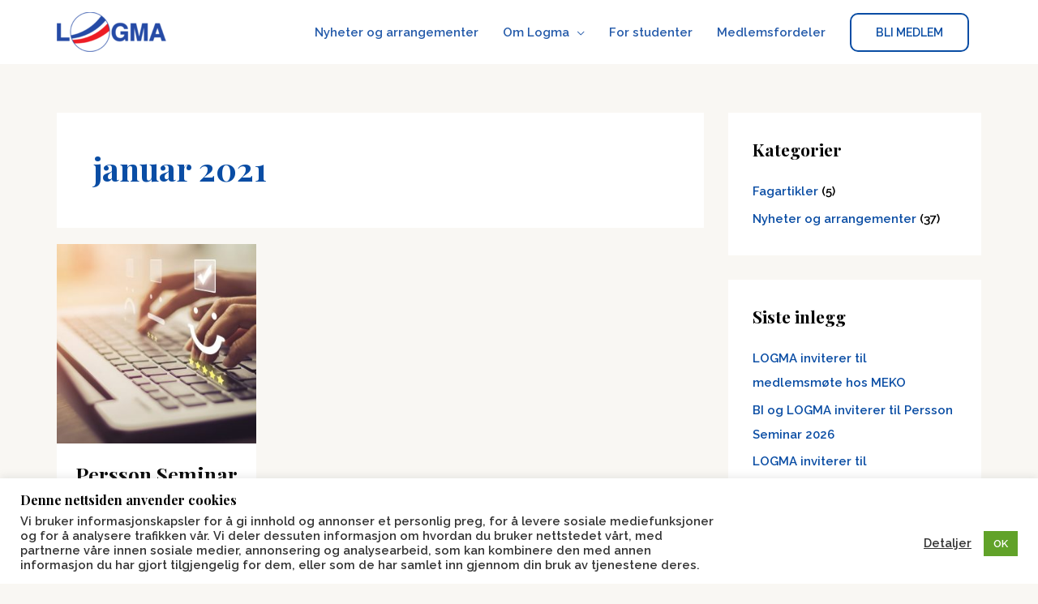

--- FILE ---
content_type: text/css
request_url: https://logma.no/wp-content/uploads/elementor/css/post-420.css?ver=1755843431
body_size: 444
content:
.elementor-420 .elementor-element.elementor-element-9a58b71:not(.elementor-motion-effects-element-type-background), .elementor-420 .elementor-element.elementor-element-9a58b71 > .elementor-motion-effects-container > .elementor-motion-effects-layer{background-color:#FFFFFF;}.elementor-420 .elementor-element.elementor-element-9a58b71{transition:background 0.3s, border 0.3s, border-radius 0.3s, box-shadow 0.3s;padding:80px 30px 100px 30px;}.elementor-420 .elementor-element.elementor-element-9a58b71 > .elementor-background-overlay{transition:background 0.3s, border-radius 0.3s, opacity 0.3s;}.elementor-420 .elementor-element.elementor-element-e563397{text-align:center;}.elementor-420 .elementor-element.elementor-element-e563397 > .elementor-widget-container{padding:0px 0px 0px 0px;}.elementor-420 .elementor-element.elementor-element-281637f{--divider-border-style:solid;--divider-color:var( --e-global-color-3de49377 );--divider-border-width:1px;}.elementor-420 .elementor-element.elementor-element-281637f .elementor-divider-separator{width:50px;margin:0 auto;margin-center:0;}.elementor-420 .elementor-element.elementor-element-281637f .elementor-divider{text-align:center;padding-block-start:10px;padding-block-end:10px;}.elementor-420 .elementor-element.elementor-element-6745c06{text-align:center;}.elementor-420 .elementor-element.elementor-element-ce72c95{text-align:center;}.elementor-420 .elementor-element.elementor-element-4b2ca72{text-align:center;}.elementor-420 .elementor-element.elementor-element-88f3b5e{text-align:center;}.elementor-420 .elementor-element.elementor-element-cc1e8e3{text-align:center;}.elementor-420 .elementor-element.elementor-element-5336778{text-align:center;}.elementor-420 .elementor-element.elementor-element-0dc58d6{text-align:center;}.elementor-420 .elementor-element.elementor-element-6882d08 > .elementor-container{max-width:800px;}.elementor-420 .elementor-element.elementor-element-6882d08, .elementor-420 .elementor-element.elementor-element-6882d08 > .elementor-background-overlay{border-radius:0px 0px 0px 0px;}.elementor-420 .elementor-element.elementor-element-6882d08{padding:0px 0px 0px 0px;}.elementor-420 .elementor-element.elementor-element-26c43a4 > .elementor-container > .elementor-column > .elementor-widget-wrap{align-content:center;align-items:center;}.elementor-420 .elementor-element.elementor-element-26c43a4:not(.elementor-motion-effects-element-type-background), .elementor-420 .elementor-element.elementor-element-26c43a4 > .elementor-motion-effects-container > .elementor-motion-effects-layer{background-color:#000000;}.elementor-420 .elementor-element.elementor-element-26c43a4{border-style:solid;border-width:1px 0px 0px 0px;border-color:#e0e0e0;transition:background 0.3s, border 0.3s, border-radius 0.3s, box-shadow 0.3s;padding:20px 0px 20px 0px;}.elementor-420 .elementor-element.elementor-element-26c43a4, .elementor-420 .elementor-element.elementor-element-26c43a4 > .elementor-background-overlay{border-radius:0px 0px 0px 0px;}.elementor-420 .elementor-element.elementor-element-26c43a4 > .elementor-background-overlay{transition:background 0.3s, border-radius 0.3s, opacity 0.3s;}.elementor-420 .elementor-element.elementor-element-49198a0 > .elementor-element-populated{margin:0px 0px 0px 0px;--e-column-margin-right:0px;--e-column-margin-left:0px;}.elementor-420 .elementor-element.elementor-element-e6b6a31 .hfe-copyright-wrapper{text-align:center;}.elementor-420 .elementor-element.elementor-element-e6b6a31 .hfe-copyright-wrapper a, .elementor-420 .elementor-element.elementor-element-e6b6a31 .hfe-copyright-wrapper{color:#ffffff;}.elementor-420 .elementor-element.elementor-element-1ecef14 .hfe-copyright-wrapper{text-align:center;}.elementor-420 .elementor-element.elementor-element-1ecef14 .hfe-copyright-wrapper a, .elementor-420 .elementor-element.elementor-element-1ecef14 .hfe-copyright-wrapper{color:#ffffff;}@media(max-width:1024px){.elementor-420 .elementor-element.elementor-element-9a58b71{padding:50px 50px 60px 50px;}.elementor-420 .elementor-element.elementor-element-b734a48 > .elementor-element-populated{margin:0px 0px 0px 0px;--e-column-margin-right:0px;--e-column-margin-left:0px;padding:0px 0px 0px 0px;}.elementor-420 .elementor-element.elementor-element-6882d08{padding:0px 0px 0px 0px;}.elementor-420 .elementor-element.elementor-element-814f866 > .elementor-element-populated{margin:0px 0px 0px 0px;--e-column-margin-right:0px;--e-column-margin-left:0px;padding:0px 0px 0px 0px;}.elementor-420 .elementor-element.elementor-element-26c43a4{padding:30px 30px 30px 30px;}}@media(max-width:767px){.elementor-420 .elementor-element.elementor-element-9a58b71{padding:30px 30px 50px 30px;}.elementor-420 .elementor-element.elementor-element-36acc3d > .elementor-element-populated{padding:0px 0px 0px 0px;}.elementor-420 .elementor-element.elementor-element-e563397 > .elementor-widget-container{padding:0px 0px 0px 0px;}.elementor-420 .elementor-element.elementor-element-ce72c95 > .elementor-widget-container{margin:0px 0px 0px 0px;padding:0px 0px 0px 0px;}.elementor-420 .elementor-element.elementor-element-88f3b5e > .elementor-widget-container{margin:0px 0px 0px 0px;padding:0px 0px 0px 0px;}.elementor-420 .elementor-element.elementor-element-5336778 > .elementor-widget-container{margin:0px 0px 0px 0px;padding:0px 0px 0px 0px;}.elementor-420 .elementor-element.elementor-element-6882d08{padding:0px 0px 0px 0px;}.elementor-420 .elementor-element.elementor-element-26c43a4{padding:30px 30px 30px 30px;}.elementor-420 .elementor-element.elementor-element-49198a0{width:100%;}.elementor-420 .elementor-element.elementor-element-e6b6a31 .hfe-copyright-wrapper{text-align:center;}.elementor-420 .elementor-element.elementor-element-1ecef14 .hfe-copyright-wrapper{text-align:center;}}@media(min-width:768px){.elementor-420 .elementor-element.elementor-element-49198a0{width:50%;}.elementor-420 .elementor-element.elementor-element-c7fae8d{width:54.995%;}}@media(max-width:1024px) and (min-width:768px){.elementor-420 .elementor-element.elementor-element-49198a0{width:50%;}.elementor-420 .elementor-element.elementor-element-c7fae8d{width:50%;}}